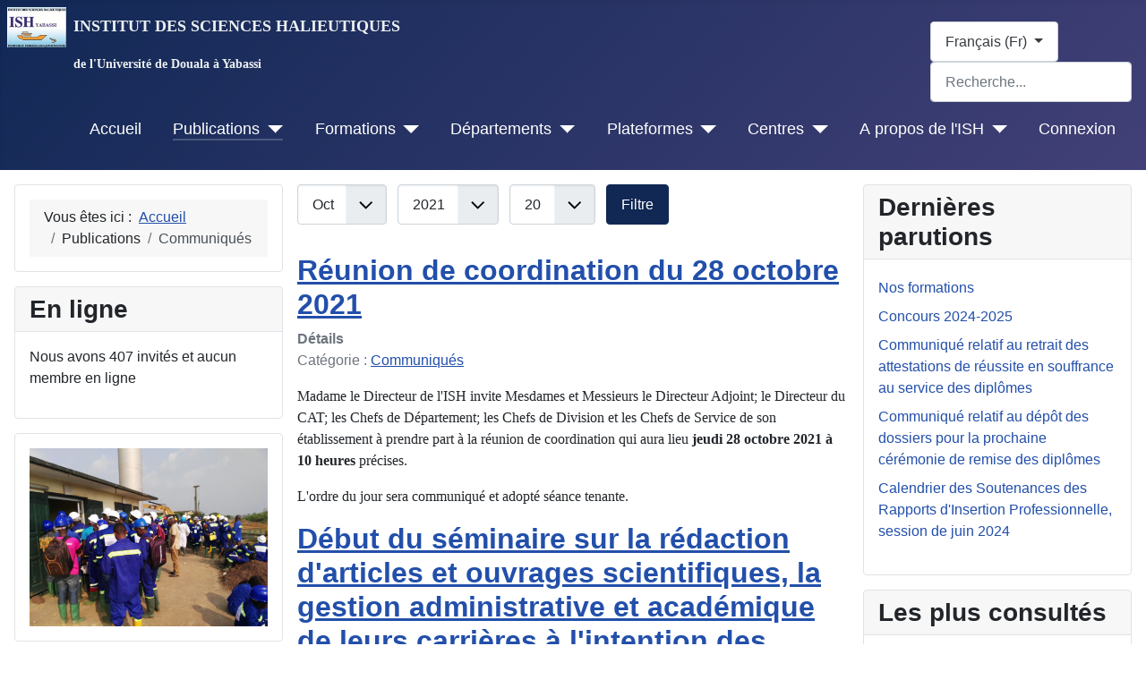

--- FILE ---
content_type: text/html; charset=utf-8
request_url: https://ish.cm/index.php/fr/publications/communiques?view=archive&year=2021&month=10
body_size: 43950
content:
<!DOCTYPE html>
<html lang="fr-fr" dir="ltr">
<head>
	<meta charset="utf-8">
	<meta name="viewport" content="width=device-width, initial-scale=1">
	<meta name="description" content="Formation, Recherche, Appui au développement">
	<meta name="generator" content="Joomla! - Open Source Content Management">
	<title>Communiqués</title>
	<link href="/media/system/images/joomla-favicon.svg" rel="icon" type="image/svg+xml">
	<link href="/media/system/images/favicon.ico" rel="alternate icon" type="image/vnd.microsoft.icon">
	<link href="/media/system/images/joomla-favicon-pinned.svg" rel="mask-icon" color="#000">

	<link href="/media/system/css/joomla-fontawesome.min.css?08aeb327748914ee29f968a7eb1bf6a6" rel="lazy-stylesheet" /><noscript><link href="/media/system/css/joomla-fontawesome.min.css?08aeb327748914ee29f968a7eb1bf6a6" rel="stylesheet" /></noscript>
	<link href="/media/templates/site/cassiopeia/css/global/colors_standard.min.css?08aeb327748914ee29f968a7eb1bf6a6" rel="stylesheet" />
	<link href="/media/templates/site/cassiopeia/css/template.min.css?08aeb327748914ee29f968a7eb1bf6a6" rel="stylesheet" />
	<link href="/media/mod_languages/css/template.min.css?08aeb327748914ee29f968a7eb1bf6a6" rel="stylesheet" />
	<link href="/media/templates/site/cassiopeia/css/vendor/joomla-custom-elements/joomla-alert.min.css?0.2.0" rel="stylesheet" />
	<style nonce="ZjU1OGRjOGM1MTdkNTBkZGZmMjNiOGRkMjRjNzc5ZWRjYjJiMGQyN2FhZGYzZmI4YmI5MjVmMWM1ODBjNzYwMDg1OTRkNzE2NmRlZTg2MTJkNzcyZTU1ZjRlN2E4NGRhODUzYjUxZDVhM2QwNzViYzhlOTVmNjNkM2RiMDllYjY=">:root {
		--hue: 214;
		--template-bg-light: #f0f4fb;
		--template-text-dark: #495057;
		--template-text-light: #ffffff;
		--template-link-color: #2a69b8;
		--template-special-color: #001B4C;
		
	}</style>

	<script src="/media/vendor/metismenujs/js/metismenujs.min.js?1.3.1" defer></script>
	<script src="/media/templates/site/cassiopeia/js/mod_menu/menu-metismenu.min.js?08aeb327748914ee29f968a7eb1bf6a6" defer></script>
	<script type="application/json" class="joomla-script-options new" nonce="ZjU1OGRjOGM1MTdkNTBkZGZmMjNiOGRkMjRjNzc5ZWRjYjJiMGQyN2FhZGYzZmI4YmI5MjVmMWM1ODBjNzYwMDg1OTRkNzE2NmRlZTg2MTJkNzcyZTU1ZjRlN2E4NGRhODUzYjUxZDVhM2QwNzViYzhlOTVmNjNkM2RiMDllYjY=">{"bootstrap.dropdown":{".dropdown-toggle":{"flip":true,"boundary":"scrollParent","reference":"toggle","display":"dynamic","popperConfig":true}},"joomla.jtext":{"MOD_FINDER_SEARCH_VALUE":"Recherche...","ERROR":"Erreur","MESSAGE":"Message","NOTICE":"Annonce","WARNING":"Avertissement","JCLOSE":"Close","JOK":"OK","JOPEN":"Open"},"system.paths":{"root":"","rootFull":"https:\/\/ish.cm\/","base":"","baseFull":"https:\/\/ish.cm\/"},"csrf.token":"b4e7e0ce3a817a4f7d0c06c0f89f2288"}</script>
	<script src="/media/system/js/core.min.js?17121a112ecec3d656efe5c5f493429c9acf2179"></script>
	<script src="/media/templates/site/cassiopeia/js/template.min.js?08aeb327748914ee29f968a7eb1bf6a6" defer></script>
	<script src="/media/vendor/bootstrap/js/bootstrap-es5.min.js?5.1.3" nomodule defer></script>
	<script src="/media/com_finder/js/finder-es5.min.js?bad573eb3c559a3e1070529bf0ccb8d8745ba5f3" nomodule defer></script>
	<script src="/media/system/js/messages-es5.min.js?70b6651d6deab46dc8a25f03338f66f540cc62e2" nomodule defer></script>
	<script src="/media/vendor/bootstrap/js/collapse.min.js?5.1.3" type="module"></script>
	<script src="/media/vendor/bootstrap/js/dropdown.min.js?5.1.3" type="module"></script>
	<script src="/media/com_finder/js/finder.min.js?29fe670bb180ec95c613a0e6aa6df738d9de97d4" type="module"></script>
	<script src="/media/system/js/messages.min.js?7425e8d1cb9e4f061d5e30271d6d99b085344117" type="module"></script>
	<script type="application/ld+json" nonce="ZjU1OGRjOGM1MTdkNTBkZGZmMjNiOGRkMjRjNzc5ZWRjYjJiMGQyN2FhZGYzZmI4YmI5MjVmMWM1ODBjNzYwMDg1OTRkNzE2NmRlZTg2MTJkNzcyZTU1ZjRlN2E4NGRhODUzYjUxZDVhM2QwNzViYzhlOTVmNjNkM2RiMDllYjY=">{"@context":"https:\/\/schema.org","@type":"BreadcrumbList","itemListElement":[{"@type":"ListItem","position":1,"item":{"@id":"https:\/\/ish.cm\/index.php\/fr\/","name":"Accueil"}},{"@type":"ListItem","position":2,"item":{"@id":{},"name":"Publications"}},{"@type":"ListItem","position":3,"item":{"@id":"https:\/\/ish.cm\/index.php\/fr\/publications\/communiques","name":"Communiqués"}}]}</script>

</head>

<body class="site com_content wrapper-static view-archive layout-blog no-task itemid-392 has-sidebar-left has-sidebar-right">
	<header class="header container-header full-width">

		
		
					<div class="grid-child">
				<div class="navbar-brand-right">
                  <div class="navbar-brand-left">
					<a class="brand-logo" href="/">
						<img src="/images/headers/Logo%20ISH.jpg#joomlaImage://local-images/headers/Logo ISH.jpg?width=120&amp;height=82" alt="INSTITUT DES SCIENCES HALIEUTIQUES">					</a>
									</div>
			</div>
		
					<div class="grid-child container-nav">
								   
<div id="mod-custom241" class="mod-custom custom">
	<p style="text-align: left;"><span style="font-size: 18px; font-family: georgia, palatino, serif; color: #ecf0f1;"><strong>INSTITUT DES SCIENCES HALIEUTIQUES</strong></span></p>
<p style="text-align: left;"><span style="font-size: 14px; font-family: georgia, palatino, serif;"><strong><span style="color: #000080;"><span style="color: #ecf0f1;">de l'Université de Douala à Yabassi</span></span></strong></span></p></div>

                   
													<div class="container-search">
						<div class="mod-languages">
	<p class="visually-hidden" id="language_picker_des_224">Select your language</p>


		<div class="mod-languages__select btn-group">
														<button id="language_btn_224" type="button" data-bs-toggle="dropdown" class="btn btn-secondary dropdown-toggle" aria-haspopup="listbox" aria-labelledby="language_picker_des_224 language_btn_224" aria-expanded="false">
										Français (Fr)				</button>
							<ul role="listbox" aria-labelledby="language_picker_des_224" class="lang-block dropdown-menu">

												<li>
					<a role="option"  href="/index.php/en/">
												English (En)					</a>
				</li>
																			<li class="lang-active">
					<a aria-current="true" role="option"  href="https://ish.cm/index.php/fr/publications/communiques?view=archive&year=2021&month=10">
												Français (Fr)					</a>
				</li>
							</ul>
	</div>

</div>

<form class="mod-finder js-finder-searchform form-search" action="/index.php/fr/component/finder/search?Itemid=289" method="get" role="search">
	<label for="mod-finder-searchword234" class="visually-hidden finder">Recherche</label><input type="text" name="q" id="mod-finder-searchword234" class="js-finder-search-query form-control" value="" placeholder="Recherche...">
			<input type="hidden" name="Itemid" value="289"><input type="hidden" name="Itemid" value="392"></form>

					</div>
				              <div class="navbar-brand-dowm">
                 
<nav class="navbar navbar-expand-lg">
	<button class="navbar-toggler navbar-toggler-right" type="button" data-bs-toggle="collapse" data-bs-target="#navbar227" aria-controls="navbar227" aria-expanded="false" aria-label="Toggle Navigation">
		<span class="icon-menu" aria-hidden="true"></span>
	</button>
	<div class="collapse navbar-collapse" id="navbar227">
		<ul class="mod-menu mod-menu_dropdown-metismenu metismenu mod-list ">
<li class="metismenu-item item-289 level-1 default"><a href="/index.php/fr/" >Accueil</a></li><li class="metismenu-item item-297 level-1 active deeper parent"><button class="mod-menu__heading nav-header mm-collapsed mm-toggler mm-toggler-nolink" aria-haspopup="true" aria-expanded="false">Publications</button><ul class="mm-collapse"><li class="metismenu-item item-408 level-2"><a href="/index.php/fr/publications/actualites" >Actualités</a></li><li class="metismenu-item item-298 level-2 deeper parent"><button class="mod-menu__heading nav-header mm-collapsed mm-toggler mm-toggler-nolink" aria-haspopup="true" aria-expanded="false">Résultats</button><ul class="mm-collapse"><li class="metismenu-item item-138 level-3"><a href="/index.php/fr/publications/resultats/concours-ish" >Résultats des Concours d'entrée à l'ISH</a></li><li class="metismenu-item item-303 level-3"><a href="/index.php/fr/publications/resultats/resultats-des-examens" >Résultats des examens</a></li></ul></li><li class="metismenu-item item-194 level-2"><a href="https://plateforme-distance.ish.cm/course/index.php?categoryid=33" target="_blank" rel="noopener noreferrer">Emplois du temps</a></li><li class="metismenu-item item-141 level-2"><a href="/index.php/fr/publications/publications-scienctifiques" >Publications scienctifiques</a></li><li class="metismenu-item item-412 level-2"><a href="/index.php/fr/publications/planning-des-examens" >Planning des examens</a></li><li class="metismenu-item item-137 level-2"><a href="/index.php/fr/publications/bibliotheque" >Documentation</a></li><li class="metismenu-item item-392 level-2 current active"><a href="/index.php/fr/publications/communiques" aria-current="location">Communiqués</a></li><li class="metismenu-item item-421 level-2"><a href="/index.php/fr/publications/innovation-technologique" >Innovation technologique</a></li></ul></li><li class="metismenu-item item-266 level-1 deeper parent"><button class="mod-menu__heading nav-header mm-collapsed mm-toggler mm-toggler-nolink" aria-haspopup="true" aria-expanded="false">Formations</button><ul class="mm-collapse"><li class="metismenu-item item-367 level-2 deeper parent"><button class="mod-menu__heading nav-header mm-collapsed mm-toggler mm-toggler-nolink" aria-haspopup="true" aria-expanded="false">Orientation</button><ul class="mm-collapse"><li class="metismenu-item item-368 level-3"><a href="/index.php/fr/formations/orientation/filieres-de-formation" >Filières de formation</a></li><li class="metismenu-item item-413 level-3"><span class="mod-menu__heading nav-header">Compétences visées</span></li></ul></li><li class="metismenu-item item-293 level-2 deeper parent"><button class="mod-menu__heading nav-header mm-collapsed mm-toggler mm-toggler-nolink" aria-haspopup="true" aria-expanded="false">Cursus de formation</button><ul class="mm-collapse"><li class="metismenu-item item-294 level-3"><a href="/index.php/fr/formations/cursus-de-formation/formation-initiale" >Formation initiale</a></li><li class="metismenu-item item-295 level-3"><a href="/index.php/fr/formations/cursus-de-formation/formation-continue" >Formation continue</a></li><li class="metismenu-item item-296 level-3"><span class="mod-menu__heading nav-header">Formation à distance</span></li></ul></li></ul></li><li class="metismenu-item item-363 level-1 deeper parent"><button class="mod-menu__heading nav-header mm-collapsed mm-toggler mm-toggler-nolink" aria-haspopup="true" aria-expanded="false">Départements</button><ul class="mm-collapse"><li class="metismenu-item item-373 level-2"><a href="/index.php/fr/departements/transformation-et-controle-de-qualite-des-produits-halieutiques-tcqph" >Transformation et contrôle de qualité des produits Halieutiques TCQPH</a></li><li class="metismenu-item item-369 level-2"><a href="/index.php/fr/departements/gestion-des-peches-gepe" >Gestion des Pêches GEPE</a></li><li class="metismenu-item item-370 level-2"><a href="/index.php/fr/departements/oceanographie-ocea" >Océanographie OCEA</a></li><li class="metismenu-item item-371 level-2"><a href="/index.php/fr/departements/agronomie-agro" >Agronomie AGRO</a></li><li class="metismenu-item item-372 level-2"><a href="/index.php/fr/departements/aquaculture-aqua" >Aquaculture AQUA</a></li><li class="metismenu-item item-393 level-2"><a href="/index.php/fr/departements/sciences-de-base-sbase" >Sciences de Base SBASE</a></li></ul></li><li class="metismenu-item item-424 level-1 deeper parent"><button class="mod-menu__heading nav-header mm-collapsed mm-toggler mm-toggler-nolink" aria-haspopup="true" aria-expanded="false">Plateformes</button><ul class="mm-collapse"><li class="metismenu-item item-358 level-2 deeper parent"><button class="mod-menu__heading nav-header mm-collapsed mm-toggler mm-toggler-nolink" aria-haspopup="true" aria-expanded="false">Plateforme des inscriptions</button><ul class="mm-collapse"><li class="metismenu-item item-360 level-3"><a href="http://www.inscriptions.ish.cm" >Inscriptions en ligne</a></li><li class="metismenu-item item-361 level-3"><a href="/index.php/fr/plateformes/plateforme-des-inscriptions/formulaires-dinscription" >Formulaires d'inscription</a></li><li class="metismenu-item item-416 level-3"><a href="/index.php/fr/plateformes/plateforme-des-inscriptions/listes-des-etudiants-inscrits-par-ue" >Listes des étudiants inscrits par UE</a></li></ul></li><li class="metismenu-item item-316 level-2 deeper parent"><button class="mod-menu__heading nav-header mm-collapsed mm-toggler mm-toggler-nolink" aria-haspopup="true" aria-expanded="false">Plateforme de formation à distance</button><ul class="mm-collapse"><li class="metismenu-item item-136 level-3"><a href="https://plateforme-distance.ish.cm" >Plateforme de formation à distance / PFAD-ISH</a></li></ul></li></ul></li><li class="metismenu-item item-365 level-1 deeper parent"><button class="mod-menu__heading nav-header mm-collapsed mm-toggler mm-toggler-nolink" aria-haspopup="true" aria-expanded="false">Centres</button><ul class="mm-collapse"><li class="metismenu-item item-366 level-2"><a href="/index.php/fr/centres/centre-de-la-documentation-cd" >Centre de la Documentation CD</a></li><li class="metismenu-item item-394 level-2"><a href="/index.php/fr/centres/centre-daquaculture-tropicale-cat" >Centre d'Aquaculture Tropicale CAT</a></li></ul></li><li class="metismenu-item item-301 level-1 deeper parent"><button class="mod-menu__heading nav-header mm-collapsed mm-toggler mm-toggler-nolink" aria-haspopup="true" aria-expanded="false">A propos de l'ISH</button><ul class="mm-collapse"><li class="metismenu-item item-319 level-2"><a href="/index.php/fr/a-propos-de-lish/presentation-de-lish" >Présentation de l'ISH</a></li><li class="metismenu-item item-355 level-2 deeper parent"><button class="mod-menu__heading nav-header mm-collapsed mm-toggler mm-toggler-nolink" aria-haspopup="true" aria-expanded="false">Vie sociale</button><ul class="mm-collapse"><li class="metismenu-item item-177 level-3"><a href="/index.php/fr/a-propos-de-lish/vie-sociale/ish-news" >ISH News</a></li><li class="metismenu-item item-175 level-3"><a href="/index.php/fr/a-propos-de-lish/vie-sociale/photographies-d-activites-academiques" >Photographies d'activités académiques</a></li><li class="metismenu-item item-345 level-3"><a href="/index.php/fr/a-propos-de-lish/vie-sociale/activites-academiques" >Activités académiques</a></li><li class="metismenu-item item-402 level-3"><a href="/index.php/fr/a-propos-de-lish/vie-sociale/communaute-universitaire-de-lish" >Communauté universitaire de l'ISH</a></li><li class="metismenu-item item-427 level-3"><a href="/index.php/fr/a-propos-de-lish/vie-sociale/videos-dactivites-academiques" >Vidéos d'activités académiques</a></li></ul></li><li class="metismenu-item item-164 level-2"><a href="/index.php/fr/a-propos-de-lish/a-propos-2" >Nous écrire</a></li></ul></li><li class="metismenu-item item-332 level-1"><a href="https://cheaphostpro.net:2096/" target="_blank" rel="noopener noreferrer">Connexion</a></li></ul>
	</div>
</nav>

			</div>
			</header>

	<div class="site-grid">
		
		
		
				<div class="grid-child container-sidebar-left">
			<div class="sidebar-left card ">
		<div class="card-body">
				<nav class="mod-breadcrumbs__wrapper" aria-label="Fil de navigation">
	<ol itemscope itemtype="https://schema.org/BreadcrumbList" class="mod-breadcrumbs breadcrumb px-3 py-2">
					<li class="mod-breadcrumbs__here float-start">
				Vous êtes ici : &#160;
			</li>
		
		<li class="mod-breadcrumbs__item breadcrumb-item"><a href="/index.php/fr/" class="pathway"><span>Accueil</span></a></li><li class="mod-breadcrumbs__item breadcrumb-item"><span>Publications</span></li><li class="mod-breadcrumbs__item breadcrumb-item active"><span>Communiqués</span></li>	</ol>
	</nav>
	</div>
</div>
<div class="sidebar-left card ">
			<h3 class="card-header ">En ligne</h3>		<div class="card-body">
				
<div class="mod-whosonline">
							<p>Nous avons 407&#160;invités et aucun membre en ligne</p>
	
	</div>
	</div>
</div>
<div class="sidebar-left card ">
		<div class="card-body">
				
<div class="mod-randomimage random-image">
	<img src="/images/sampledata/photos/IMG_20181129_154328-1024x768.jpg" alt="" width="300" height="225"></div>
	</div>
</div>

		</div>
		
		<div class="grid-child container-component">
			
			
			<div id="system-message-container" aria-live="polite"></div>

			<main>
			<div class="com-content-archive archive">

<form id="adminForm" action="/index.php/fr/publications/communiques?view=archive&amp;layout=blog&amp;id=32&amp;year=2021&amp;month=10" method="post" class="com-content-archive__form">
	<fieldset class="com-content-archive__filters filters">
	<div class="filter-search form-inline">
		
		<span class="me-2">
		<select id="month" name="month" class="form-select">
	<option value="">Mois</option>
	<option value="1">Jan</option>
	<option value="2">F&eacute;v</option>
	<option value="3">Mar</option>
	<option value="4">Avr</option>
	<option value="5">Mai</option>
	<option value="6">Jui</option>
	<option value="7">Juil</option>
	<option value="8">Ao&ucirc;</option>
	<option value="9">Sep</option>
	<option value="10" selected="selected">Oct</option>
	<option value="11">Nov</option>
	<option value="12">D&eacute;c</option>
</select>
		</span>
		<span class="me-2">
		<select id="year" name="year" class="form-select">
	<option value="">Ann&eacute;e</option>
	<option value="2021" selected="selected">2021</option>
	<option value="2022">2022</option>
</select>
		</span>
		<span class="me-2">
		<select id="limit" name="limit" class="form-select" onchange="this.form.submit()">
	<option value="5">5</option>
	<option value="10">10</option>
	<option value="15">15</option>
	<option value="20" selected="selected">20</option>
	<option value="25">25</option>
	<option value="30">30</option>
	<option value="50">50</option>
	<option value="100">100</option>
	<option value="0">Tout</option>
</select>
		</span>

		<button type="submit" class="btn btn-primary" style="vertical-align: top;">Filtre</button>
		<input type="hidden" name="view" value="archive">
		<input type="hidden" name="option" value="com_content">
		<input type="hidden" name="limitstart" value="0">
	</div>
	</fieldset>
</form>
<div id="archive-items" class="com-content-archive__items">
					<div class="row0" itemscope itemtype="https://schema.org/Article">
			<div class="page-header">
				<h2 itemprop="headline">
											<a href="/index.php/fr/publications/communiques/79-reunion-de-coordination-du-28-octobre-2021" itemprop="url">
							Réunion de coordination du 28 octobre 2021						</a>
									</h2>

								
							</div>
							<div class="com-content-archive__info article-info text-muted">
				<dl class="article-info">
				<dt class="article-info-term">
					Détails				</dt>

													<dd>
						<div class="category-name">
																														Catégorie : <a href="/index.php/fr/publications/communiques" itemprop="genre">Communiqués</a>													</div>
					</dd>
				
				
														
													</dl>
			</div>
		
									<div class="intro" itemprop="articleBody"> <p><span style="font-family: 'times new roman', times, serif; font-size: 12pt;">Madame le Directeur de l'ISH invite Mesdames et Messieurs le Directeur Adjoint; le Directeur du CAT; les Chefs de Département; les Chefs de Division et les Chefs de Service de son établissement à prendre part à la réunion de coordination qui aura lieu<strong> jeudi 28 octobre 2021 à 10 heures</strong> précises.</span></p>
<p><span style="font-family: 'times new roman', times, serif; font-size: 12pt;">L'ordre du jour sera communiqué et adopté séance tenante. </span></p> </div>
		
							</div>
					<div class="row1" itemscope itemtype="https://schema.org/Article">
			<div class="page-header">
				<h2 itemprop="headline">
											<a href="/index.php/fr/a-propos-de-lish/vie-sociale/photographies-d-activites-academiques/54-debut-du-seminaire-sur-la-redaction-d-articles-et-ouvrages-scientifiques-la-gestion-administrative-et-academique-de-leurs-carrieres-a-l-intention-des-enseignants" itemprop="url">
							Début  du séminaire sur la rédaction d&#039;articles et ouvrages scientifiques, la gestion administrative et académique de leurs carrières à l&#039;intention des enseignants						</a>
									</h2>

								
							</div>
							<div class="com-content-archive__info article-info text-muted">
				<dl class="article-info">
				<dt class="article-info-term">
					Détails				</dt>

													<dd>
						<div class="category-name">
																														Catégorie : <a href="/index.php/fr/a-propos-de-lish/vie-sociale/photographies-d-activites-academiques" itemprop="genre">Photographies d&#039;activités académiques</a>													</div>
					</dd>
				
				
														
													</dl>
			</div>
		
									<div class="intro" itemprop="articleBody"> <p style="text-align: justify;"><span style="font-family: 'times new roman', times, serif; font-size: 12pt;">Le séminaire programmé à l'intention des enseignants sous le haut patronage de Monsieur le Recteur de l'Université de Douala a effectivement débuté ce matin, 19 octobre 2021 aux environs de 10 heures.</span></p>
<p style="text-align: justify;"><span style="font-family: 'times new roman', times, serif; font-size: 12pt;">Madame le Directeur de l'ISH empêchée pour des raisons administratives, représentante de Monsieur le Recteur, a été représentée par Monsieur le Directeur adjoint qui a prononcé les mots de bienvenue et d'ouverture du séminaire. Une trentaine d'enseignants ont répondu "présent" à l'invitation ; d'autres, pour des raisons liées au calendrier académique, n'ont pas pu être là ou le seront chemin faisant.</span></p>
<p style="text-align: justify;"><span style="font-family: 'times new roman', times, serif; font-size: 12pt;">Ce séminaire animé par deux experts Pr. TCHOUMBOUE Joseph, Professeur émérite des Universités, et Pr. DJAME François Narcisse, est articulé sur deux axes principaux : d'une part sur la rédaction scientifique d'articles et ouvrages ce premier jour ; et d'autre part sur la gestion des carrières administratives et académiques pour la journée du 20 octobre, dès 9 heures.</span></p>
<p style="text-align: justify;"><span style="font-family: 'times new roman', times, serif;"><span style="font-size: 16px;">Les enseignants de l'ISH pourront donc mieux être préparés et formés à la production des connaissances indispensables au développement des technologies utiles pour la résolution des problèmes en Sciences Halieutiques et dans les domaines connexes ; mais également ils pourront être mieux outillés et informés sur la gestion de leurs carrières.</span></span></p>
<p style="text-align: justify;"> </p>
<p style="text-align: justify;"><span style="font-family: 'times new roman', times, serif;"><span style="font-size: 16px;"><img src="/images/sampledata/photos/2021/10/IMG_20211019_102440.jpg" alt="" width="700" height="400" /></span></span></p>
<p style="text-align: justify;"><span style="font-family: 'times new roman', times, serif;"><span style="font-size: 16px;"><img src="/images/sampledata/photos/2021/10/IMG_20211019_104156.jpg" alt="" width="700" height="400" /></span></span></p>
<p style="text-align: justify;"><span style="font-family: 'times new roman', times, serif;"><span style="font-size: 16px;"><img src="/images/sampledata/photos/2021/10/IMG_20211019_104136.jpg" alt="" width="700" height="400" /></span></span></p>
<p style="text-align: justify;"><span style="font-family: 'times new roman', times, serif;"><span style="font-size: 16px;"><img src="/images/sampledata/photos/2021/10/IMG_20211019_103549_1.jpg" alt="" width="700" height="400" /></span></span></p>
<p style="text-align: justify;"><span style="font-family: 'times new roman', times, serif;"><span style="font-size: 16px;"><img src="/images/sampledata/photos/2021/10/IMG_20211019_103521.jpg" alt="" width="700" height="400" /></span></span></p>
<p style="text-align: justify;"><span style="font-family: 'times new roman', times, serif;"><span style="font-size: 16px;"><img src="/images/sampledata/photos/2021/10/IMG_20211019_102402.jpg" alt="" width="700" height="400" /></span></span></p> </div>
		
							</div>
					<div class="row0" itemscope itemtype="https://schema.org/Article">
			<div class="page-header">
				<h2 itemprop="headline">
											<a href="/index.php/fr/publications/communiques/78-reunion-de-coordination-du-21-octobre-2021" itemprop="url">
							Réunion de coordination du 21 octobre 2021						</a>
									</h2>

								
							</div>
							<div class="com-content-archive__info article-info text-muted">
				<dl class="article-info">
				<dt class="article-info-term">
					Détails				</dt>

													<dd>
						<div class="category-name">
																														Catégorie : <a href="/index.php/fr/publications/communiques" itemprop="genre">Communiqués</a>													</div>
					</dd>
				
				
														
													</dl>
			</div>
		
									<div class="intro" itemprop="articleBody"> <p><span style="font-family: 'times new roman', times, serif; font-size: 12pt;">Madame le Directeur de l'ISH invite Mesdames et Messieurs le Directeur Adjoint; le Directeur du CAT; les Chefs de Département; les Chefs de Division et les Chefs de Service de son établissement à prendre part à la réunion de coordination qui aura lieu<strong> jeudi 21 octobre 2021 à 10 heures</strong> précises.</span></p>
<p><span style="font-family: 'times new roman', times, serif; font-size: 12pt;">L'ordre du jour sera communiqué et adopté séance tenante. </span></p> </div>
		
							</div>
					<div class="row1" itemscope itemtype="https://schema.org/Article">
			<div class="page-header">
				<h2 itemprop="headline">
											<a href="/index.php/fr/publications/communiques/49-seminaire-sur-la-redaction-des-articles-et-ouvrages-scientifiques-la-gestion-administrative-et-academique-de-la-carriere-des-enseignants-les-19-et-20-octobre-2021" itemprop="url">
							Séminaire sur la rédaction d&#039;articles et ouvrages scientifiques, la gestion administrative et académique de la carrière des enseignants, les 19 et 20 octobre 2021						</a>
									</h2>

								
							</div>
							<div class="com-content-archive__info article-info text-muted">
				<dl class="article-info">
				<dt class="article-info-term">
					Détails				</dt>

													<dd>
						<div class="category-name">
																														Catégorie : <a href="/index.php/fr/publications/communiques" itemprop="genre">Communiqués</a>													</div>
					</dd>
				
				
														
													</dl>
			</div>
		
									<div class="intro" itemprop="articleBody"> <p style="text-align: justify;"><span style="font-family: 'times new roman', times, serif; font-size: 12pt;">Le Directeur de l'Institut des Sciences Halieutiques informe tous les enseignants de son établissement qu'un séminaire sur la rédaction d'articles et ouvrages scientifiques, ainsi que la gestion administrative et académique de leur carrière sera organisé à leur intention les 19 et 20 octobre 2021 au Campus 1 de Yabassi. <strong>Leur présence à ce séminaire est obligatoire.</strong></span></p>
<p><span style="font-size: 12pt;"><strong><span style="font-family: 'times new roman', times, serif;"><em><a href="/images/sampledata/fichiers/communiqués/102021/CamScanner 10-15-2021 16.50.pdf">Téléchargez le communiqué ici</a></em></span></strong></span></p>
<p><span style="font-size: 12pt; font-family: 'times new roman', times, serif;"><em><strong><a href="/images/sampledata/fichiers/communiqués/102021/Document 22.pdf">Téléchargez le programme du séminaire ici</a></strong></em></span></p> </div>
		
							</div>
					<div class="row0" itemscope itemtype="https://schema.org/Article">
			<div class="page-header">
				<h2 itemprop="headline">
											<a href="/index.php/fr/publications/communiques/51-communiques-relatifs-a-la-visite-scientifique-de-dr-sime-ngando-a-l-ish" itemprop="url">
							Communiqués relatifs à la visite scientifique de Dr SIME-NGANDO à l&#039;ISH						</a>
									</h2>

								
							</div>
							<div class="com-content-archive__info article-info text-muted">
				<dl class="article-info">
				<dt class="article-info-term">
					Détails				</dt>

													<dd>
						<div class="category-name">
																														Catégorie : <a href="/index.php/fr/publications/communiques" itemprop="genre">Communiqués</a>													</div>
					</dd>
				
				
														
													</dl>
			</div>
		
									<div class="intro" itemprop="articleBody"> <p><span style="font-family: 'times new roman', times, serif; font-size: 12pt;"><em><a href="/images/sampledata/fichiers/communiqués/102021/Communiqué Directeur Visite Scientifique Dr SIME-NGANDO.pdf">Téléchargez le communiqué du Directeur de l'ISH</a></em></span></p>
<p><span style="font-family: 'times new roman', times, serif; font-size: 12pt;"><em><a href="/images/sampledata/fichiers/communiqués/102021/Communiqué Recteur Visite Dr SIME-NGANDO.pdf">Téléchargez le communiqué du Recteur de l'UDo</a></em></span></p>
<p> </p> </div>
		
							</div>
					<div class="row1" itemscope itemtype="https://schema.org/Article">
			<div class="page-header">
				<h2 itemprop="headline">
											<a href="/index.php/fr/publications/communiques/77-reunion-de-coordination-du-14-octobre-2021" itemprop="url">
							Réunion de coordination du 14 octobre 2021						</a>
									</h2>

								
							</div>
							<div class="com-content-archive__info article-info text-muted">
				<dl class="article-info">
				<dt class="article-info-term">
					Détails				</dt>

													<dd>
						<div class="category-name">
																														Catégorie : <a href="/index.php/fr/publications/communiques" itemprop="genre">Communiqués</a>													</div>
					</dd>
				
				
														
													</dl>
			</div>
		
									<div class="intro" itemprop="articleBody"> <p><span style="font-family: 'times new roman', times, serif; font-size: 12pt;">Madame le Directeur de l'ISH invite Mesdames et Messieurs le Directeur Adjoint; le Directeur du CAT; les Chefs de Département; les Chefs de Division et les Chefs de Service de son établissement à prendre part à la réunion de coordination qui aura lieu<strong> jeudi 14 octobre 2021 à 10 heures</strong> précises.</span></p>
<p><span style="font-family: 'times new roman', times, serif; font-size: 12pt;">L'ordre du jour sera communiqué et adopté séance tenante. </span></p> </div>
		
							</div>
					<div class="row0" itemscope itemtype="https://schema.org/Article">
			<div class="page-header">
				<h2 itemprop="headline">
											<a href="/index.php/fr/publications/communiques/50-programme-des-rencontres-de-l-ish-avec-le-monde-des-entreprises-ce-11-octobre-2021" itemprop="url">
							Programme des rencontres de l&#039;ISH avec le monde des entreprises, le 11 octobre 2021						</a>
									</h2>

								
							</div>
							<div class="com-content-archive__info article-info text-muted">
				<dl class="article-info">
				<dt class="article-info-term">
					Détails				</dt>

													<dd>
						<div class="category-name">
																														Catégorie : <a href="/index.php/fr/publications/communiques" itemprop="genre">Communiqués</a>													</div>
					</dd>
				
				
														
													</dl>
			</div>
		
									<div class="intro" itemprop="articleBody"> <p><span style="font-size: 12pt;"><em><span style="font-family: 'times new roman', times, serif;"><a href="/images/sampledata/fichiers/communiqués/102021/Journée de rencontre avec le monde des Entreprises- IHS.pdf">Téléchargez le programme ici</a></span></em></span></p> </div>
		
							</div>
					<div class="row1" itemscope itemtype="https://schema.org/Article">
			<div class="page-header">
				<h2 itemprop="headline">
											<a href="/index.php/fr/publications/communiques/76-reunion-de-coordination-du-07-octobre-2021" itemprop="url">
							Réunion de coordination du 07 octobre 2021						</a>
									</h2>

								
							</div>
							<div class="com-content-archive__info article-info text-muted">
				<dl class="article-info">
				<dt class="article-info-term">
					Détails				</dt>

													<dd>
						<div class="category-name">
																														Catégorie : <a href="/index.php/fr/publications/communiques" itemprop="genre">Communiqués</a>													</div>
					</dd>
				
				
														
													</dl>
			</div>
		
									<div class="intro" itemprop="articleBody"> <p><span style="font-family: 'times new roman', times, serif; font-size: 12pt;">Madame le Directeur de l'ISH invite Mesdames et Messieurs le Directeur Adjoint; le Directeur du CAT; les Chefs de Département; les Chefs de Division et les Chefs de Service de son établissement à prendre part à la réunion de coordination qui aura lieu<strong> jeudi 07 octobre 2021 à 10 heures</strong> précises.</span></p>
<p><span style="font-family: 'times new roman', times, serif; font-size: 12pt;">L'ordre du jour sera communiqué et adopté séance tenante. </span></p> </div>
		
							</div>
	</div>
<div class="com-content-archive__navigation w-100">
			<p class="com-content-archive__counter counter float-end pt-3 pe-2">
					</p>
		<div class="com-content-archive__pagination">
			</div>
</div>
</div>

			</main>
			
		</div>

				<div class="grid-child container-sidebar-right">
			<div class="sidebar-right card ">
			<h3 class="card-header ">Dernières parutions</h3>		<div class="card-body">
				<ul class="mod-articleslatest latestnews mod-list">
	<li itemscope itemtype="https://schema.org/Article">
		<a href="/index.php/fr/319-nos-formations" itemprop="url">
			<span itemprop="name">
				Nos formations 			</span>
		</a>
	</li>
	<li itemscope itemtype="https://schema.org/Article">
		<a href="/index.php/fr/329-concours-2024-2025" itemprop="url">
			<span itemprop="name">
				Concours 2024-2025			</span>
		</a>
	</li>
	<li itemscope itemtype="https://schema.org/Article">
		<a href="/index.php/fr/a-propos-de-lish/presentation-de-lish/328-communique-relatif-au-retrait-des-attestations-de-reussite-en-souffrance-au-service-des-diplomes" itemprop="url">
			<span itemprop="name">
				Communiqué relatif au retrait des attestations de réussite  en souffrance au service des diplômes			</span>
		</a>
	</li>
	<li itemscope itemtype="https://schema.org/Article">
		<a href="/index.php/fr/a-propos-de-lish/presentation-de-lish/327-communique-relatif-au-depot-des-dossiers-pour-la-prochaine-ceremonie-de-remise-des-diplomes" itemprop="url">
			<span itemprop="name">
				Communiqué relatif au dépôt des dossiers pour la prochaine cérémonie de remise des diplômes			</span>
		</a>
	</li>
	<li itemscope itemtype="https://schema.org/Article">
		<a href="/index.php/fr/publications/communiques/325-calendrier-des-soutenances-des-rapports-dinsertion-professionnelle-session-de-juin-2024" itemprop="url">
			<span itemprop="name">
				Calendrier des Soutenances des Rapports d'Insertion Professionnelle, session de juin 2024			</span>
		</a>
	</li>
</ul>
	</div>
</div>
<div class="sidebar-right card ">
			<h3 class="card-header ">Les plus consultés</h3>		<div class="card-body">
				<ul class="mostread mod-list">
	<li itemscope itemtype="https://schema.org/Article">
		<a href="/index.php/fr/publications/communiques/33-examens-du-semestre-2-annee-academique-2020-2021" itemprop="url">
			<span itemprop="name">
				Examens du semestre 2, année académique 2020-2021			</span>
		</a>
	</li>
	<li itemscope itemtype="https://schema.org/Article">
		<a href="/index.php/fr/publications/communiques/29-atelier-de-formation-a-la-conception-developpement-et-utilisation-d-une-plateforme-pedagogique-en-ligne-en-partenariat-avec-l-auf" itemprop="url">
			<span itemprop="name">
				Atelier de formation à la conception, développement et utilisation d'une plateforme pédagogique en ligne en partenariat avec l'AUF			</span>
		</a>
	</li>
	<li itemscope itemtype="https://schema.org/Article">
		<a href="/index.php/fr/publications/communiques/37-formation-complementaire-des-enseignants-a-la-conception-utilisation-et-developpement-d-un-cours-en-ligne" itemprop="url">
			<span itemprop="name">
				Formation complémentaire des enseignants à la conception, utilisation et développement d'un cours en ligne			</span>
		</a>
	</li>
	<li itemscope itemtype="https://schema.org/Article">
		<a href="/index.php/fr/publications/communiques/42-reprise-des-cours-a-l-ish-ce-mardi-14-septembre-2021-pour-la-rentree-academique-2021-2022" itemprop="url">
			<span itemprop="name">
				Reprise des cours à l'ISH ce mardi 14 septembre 2021, pour la rentrée académique 2021-2022, 			</span>
		</a>
	</li>
	<li itemscope itemtype="https://schema.org/Article">
		<a href="/index.php/fr/publications/communiques/46-deroulement-ce-21-septembre-2021-du-concours-d-entree-en-4eme-annee-du-cycle-des-ingenieurs-de-conception-de-l-ish-pour-le-compte-de-l-annee-2021-2022" itemprop="url">
			<span itemprop="name">
				Déroulement ce 21 septembre 2021 du Concours d'entrée en 4ème année du cycle des ingénieurs de conception de l'ISH, pour le compte de l'année 2021-2022			</span>
		</a>
	</li>
</ul>
	</div>
</div>
<div class="sidebar-right card ">
			<h3 class="card-header ">Archives</h3>		<div class="card-body">
				<ul class="mod-articlesarchive archive-module mod-list">
		<li>
		<a href="/index.php/fr/publications/communiques?view=archive&amp;year=2022&amp;month=11">
			novembre, 2022		</a>
	</li>
		<li>
		<a href="/index.php/fr/publications/communiques?view=archive&amp;year=2022&amp;month=10">
			octobre, 2022		</a>
	</li>
		<li>
		<a href="/index.php/fr/publications/communiques?view=archive&amp;year=2022&amp;month=1">
			janvier, 2022		</a>
	</li>
		<li>
		<a href="/index.php/fr/publications/communiques?view=archive&amp;year=2021&amp;month=10">
			octobre, 2021		</a>
	</li>
		<li>
		<a href="/index.php/fr/publications/communiques?view=archive&amp;year=2021&amp;month=9">
			septembre, 2021		</a>
	</li>
		<li>
		<a href="/index.php/fr/publications/communiques?view=archive&amp;year=2021&amp;month=8">
			août, 2021		</a>
	</li>
		<li>
		<a href="/index.php/fr/publications/communiques?view=archive&amp;year=2021&amp;month=5">
			mai, 2021		</a>
	</li>
		<li>
		<a href="/index.php/fr/publications/communiques?view=archive&amp;year=2021&amp;month=3">
			mars, 2021		</a>
	</li>
	</ul>
	</div>
</div>

		</div>
		
		
			</div>

		<footer class="container-footer footer full-width">
		<div class="grid-child">
			
<div id="mod-custom115" class="mod-custom custom">
	<div class="sm-row-fluid smue-row sme-dsbl-margin-left sme-dsbl-margin-right">
<div class="sm-span5 smue-clmn sme-dsbl-margin-left sme-dsbl-margin-right copyright">
<div class="smue-text-obj">
<table style="border-collapse: collapse; width: 114.729%; height: 470px;" border="1">
<tbody>
<tr style="height: 413px;">
<td style="width: 49.9111%; height: 413px;">
<div class="sm-span5 smue-clmn sme-dsbl-margin-left sme-dsbl-margin-right copyright">
<div class="smue-text-obj">
<h6 style="text-align: center;"> </h6>
</div>
</div>
<div class="sm-span6 smue-clmn sme-dsbl-margin-left sme-dsbl-margin-right" style="text-align: left;">
<div class="smue-text-obj">
<h6><span style="font-family: 'times new roman', times, serif; color: #ecf0f1;"><strong>Le Campus 1 est situé à Yabassi – Cameroun, quartier Ndogkoko </strong></span></h6>
<h6><span style="font-family: 'times new roman', times, serif; color: #ecf0f1;"><strong>au Lycée Bilingue</strong></span></h6>
<h6><span style="font-family: 'times new roman', times, serif; color: #ecf0f1;"><strong>Le Campus 2 est situé à Yabassi – Cameroun, à l’ancienne Mairie</strong></span></h6>
<h6><span style="font-family: 'times new roman', times, serif; color: #ecf0f1;"><strong> de Yabassi</strong></span></h6>
<h6><span style="font-family: 'times new roman', times, serif; color: #ecf0f1;"><strong>Les bureaux annexes sont situés à Douala – Cameroun, quartier </strong></span></h6>
<h6><span style="font-family: 'times new roman', times, serif; color: #ecf0f1;"><strong>Ndog-bong, près de l’IUT de Douala</strong></span></h6>
<h6><span style="font-family: 'times new roman', times, serif; color: #ecf0f1;"><strong>Le Centre d’Aquaculture Tropicale est situé à Bona’Anja-Siga Bonjo</strong></span></h6>
<h6><span style="font-family: 'times new roman', times, serif; color: #ecf0f1;"><strong> dans le Canton Wouri-Bwelé (Yabassi) </strong></span></h6>
<h6> </h6>
<p> </p>
<p> </p>
<p> </p>
<p> </p>
<p> </p>
<h6> </h6>
</div>
</div>
</td>
<td style="width: 50.0007%; height: 413px;">
<h6 style="text-align: left;"><span style="font-family: 'times new roman', times, serif; color: #ecf0f1;"><strong>Téléphones : +237 691813905 / +237 691812428 / +237 691812493</strong></span></h6>
<h6 style="text-align: left;"><span style="font-family: 'times new roman', times, serif; color: #ecf0f1;"><strong>WhatsApp : +237 691813905</strong></span></h6>
<h6 style="text-align: left;"><span style="font-family: 'times new roman', times, serif; color: #ecf0f1;"><strong>Telegram : +237 691813905</strong></span></h6>
<h6 style="text-align: left;"><span style="font-family: 'times new roman', times, serif; color: #ecf0f1;"><strong>BP. 7236 Douala -Cameroun</strong></span></h6>
<h6 style="text-align: left;"><span style="font-family: 'times new roman', times, serif; color: #ecf0f1;"><strong>Email : contact@ish.cm  </strong></span></h6>
<h6 style="text-align: left;"> </h6>
<p><span style="font-family: 'times new roman', times, serif; color: #ecf0f1;"><strong><span style="text-decoration: underline;">Liens utiles:</span></strong></span></p>
<p><span style="font-family: 'times new roman', times, serif; color: #ecf0f1;"><strong><a style="color: #ecf0f1;" href="http://www.systhag-online.cm:8080/SYSTHAG-ONLINE/" target="_blank" rel="noopener">Systhag-online</a></strong></span></p>
<p><span style="font-family: 'times new roman', times, serif; color: #ecf0f1;"><strong><a style="color: #ecf0f1;" href="http://www.minesup.gov.cm/" target="_blank" rel="noopener">Ministère de l'Enseignement Supérieur</a></strong></span></p>
<p><span style="font-family: 'times new roman', times, serif; color: #ecf0f1;"><strong><a style="color: #ecf0f1;" href="https://www.google.com/maps/place/Institut+des+Sciences+Halieutiques+(ISH)/@4.4623543,9.9796246,15z/data=!4m5!3m4!1s0x0:0x1d587ac4f6256dce!8m2!3d4.4623543!4d9.9796246" target="_blank" rel="noopener">Localisation de l'ISH dans Google Maps</a></strong></span></p>
<p> </p>
<p> </p>
<p> </p>
</td>
</tr>
</tbody>
</table>
</div>
</div>
<div class="sm-span6 smue-clmn sme-dsbl-margin-left sme-dsbl-margin-right" style="text-align: left;">
<div class="smue-text-obj">
<h6> </h6>
</div>
</div>
</div></div>

		</div>
	</footer>
	
			<a href="#top" id="back-top" class="back-to-top-link" aria-label="Back to Top">
			<span class="icon-arrow-up icon-fw" aria-hidden="true"></span>
		</a>
	
	
<div id="mod-custom254" class="mod-custom custom">
	<p style="text-align: center;"><strong>Copyright © 2025  -  Institut des Sciences Halieutiques  - <span style="font-size: 1rem;">Tous droits réservés</span></strong></p></div>

</body>
</html>
